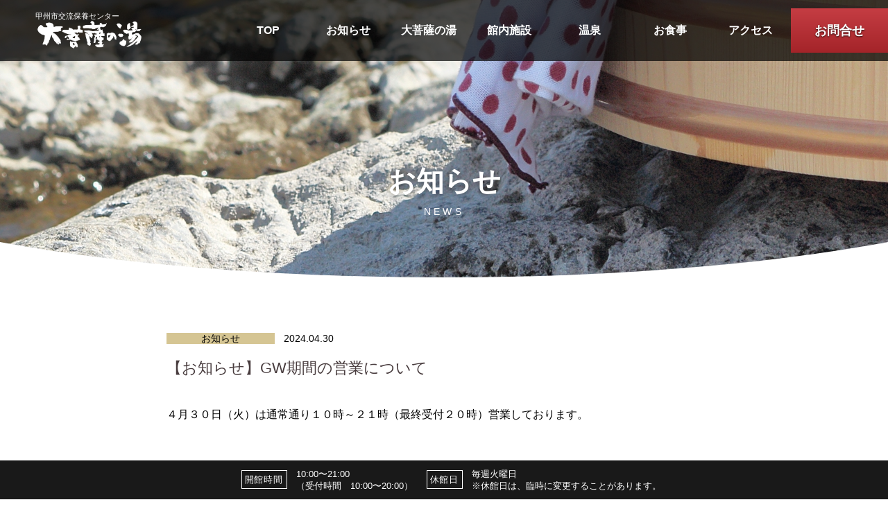

--- FILE ---
content_type: text/html; charset=UTF-8
request_url: http://daibosatsunoyu.com/news.html?id=13
body_size: 22159
content:
<!DOCTYPE html>
<html lang="ja"><!-- InstanceBegin template="/Templates/index_daibosatu.dwt" codeOutsideHTMLIsLocked="false" -->
	<head>
	<meta charset="utf-8">
	<meta http-equiv="X-UA-Compatible" content="IE=edge,chrome=1">
	<meta name="viewport" content="width=device-width,initial-scale=1,minimum-scale=1">
		<meta name="keywords" content="大菩薩の湯、大菩薩、甲州市、甲州、保養センター、山梨県、温泉、温浴施設、山梨、スーパー銭湯" />
	<meta name="description" content="山梨県甲州市にある大菩薩の湯。大菩薩の湯は甲州市交流保養センターであり、世界的にも最高級の水素イオン濃度の高アルカリ性温泉です。山梨県甲州市にお越しの際は是非いらしてください">
	<!-- InstanceBeginEditable name="doctitle" -->
	<title>お知らせ ｜【公式】大菩薩の湯｜甲州市交流保養センター</title>
	<!-- InstanceEndEditable -->
	<meta name="twitter:card" content="summary_large_image">
	<meta property="og:title" content="【公式】大菩薩の湯｜甲州市交流保養センター">
	<meta property="og:type" content="website">
	<meta property="og:url" content="https://daibosatsunoyu.com/">
	<meta property="og:description" content="山梨県甲州市にある大菩薩の湯。大菩薩の湯は甲州市交流保養センターであり、世界的にも最高級の水素イオン濃度の高アルカリ性温泉です。山梨県甲州市にお越しの際は是非いらしてください">
	<meta property="og:site_name" content="【公式】大菩薩の湯｜甲州市交流保養センター">
	<meta property="og:locale" content="ja_JP">
	<meta property="og:image" content="https://daibosatsunoyu.com/img/ogp.png">
	
	<script src="js/jquery-1.11.3.min.js"></script>
	<script src="js/common.js"></script>
	<script src="js/front.js"></script>
			<link rel='stylesheet' id='sbi_styles-css' href='css/sbi-styles.min.css' type='text/css' media='all' />
<link rel='stylesheet' id='wp-block-library-css' href='css/style.min.css' type='text/css' media='all' />
<link rel='stylesheet' id='classic-theme-styles-css' href='css/classic-themes.min.css' type='text/css' media='all' />
	<link rel='stylesheet' id='' href='css/daini.css' type='text/css' media='all' />		
		<link type="text/css" rel="stylesheet" href="css/bootstrap.css">
		<link href="https://use.fontawesome.com/releases/v5.0.6/css/all.css" rel="stylesheet">
<style id='global-styles-inline-css' type='text/css'>
body{--wp--preset--color--black: #000000;--wp--preset--color--cyan-bluish-gray: #abb8c3;--wp--preset--color--white: #ffffff;--wp--preset--color--pale-pink: #f78da7;--wp--preset--color--vivid-red: #cf2e2e;--wp--preset--color--luminous-vivid-orange: #ff6900;--wp--preset--color--luminous-vivid-amber: #fcb900;--wp--preset--color--light-green-cyan: #7bdcb5;--wp--preset--color--vivid-green-cyan: #00d084;--wp--preset--color--pale-cyan-blue: #8ed1fc;--wp--preset--color--vivid-cyan-blue: #0693e3;--wp--preset--color--vivid-purple: #9b51e0;--wp--preset--gradient--vivid-cyan-blue-to-vivid-purple: linear-gradient(135deg,rgba(6,147,227,1) 0%,rgb(155,81,224) 100%);--wp--preset--gradient--light-green-cyan-to-vivid-green-cyan: linear-gradient(135deg,rgb(122,220,180) 0%,rgb(0,208,130) 100%);--wp--preset--gradient--luminous-vivid-amber-to-luminous-vivid-orange: linear-gradient(135deg,rgba(252,185,0,1) 0%,rgba(255,105,0,1) 100%);--wp--preset--gradient--luminous-vivid-orange-to-vivid-red: linear-gradient(135deg,rgba(255,105,0,1) 0%,rgb(207,46,46) 100%);--wp--preset--gradient--very-light-gray-to-cyan-bluish-gray: linear-gradient(135deg,rgb(238,238,238) 0%,rgb(169,184,195) 100%);--wp--preset--gradient--cool-to-warm-spectrum: linear-gradient(135deg,rgb(74,234,220) 0%,rgb(151,120,209) 20%,rgb(207,42,186) 40%,rgb(238,44,130) 60%,rgb(251,105,98) 80%,rgb(254,248,76) 100%);--wp--preset--gradient--blush-light-purple: linear-gradient(135deg,rgb(255,206,236) 0%,rgb(152,150,240) 100%);--wp--preset--gradient--blush-bordeaux: linear-gradient(135deg,rgb(254,205,165) 0%,rgb(254,45,45) 50%,rgb(107,0,62) 100%);--wp--preset--gradient--luminous-dusk: linear-gradient(135deg,rgb(255,203,112) 0%,rgb(199,81,192) 50%,rgb(65,88,208) 100%);--wp--preset--gradient--pale-ocean: linear-gradient(135deg,rgb(255,245,203) 0%,rgb(182,227,212) 50%,rgb(51,167,181) 100%);--wp--preset--gradient--electric-grass: linear-gradient(135deg,rgb(202,248,128) 0%,rgb(113,206,126) 100%);--wp--preset--gradient--midnight: linear-gradient(135deg,rgb(2,3,129) 0%,rgb(40,116,252) 100%);--wp--preset--duotone--dark-grayscale: url('#wp-duotone-dark-grayscale');--wp--preset--duotone--grayscale: url('#wp-duotone-grayscale');--wp--preset--duotone--purple-yellow: url('#wp-duotone-purple-yellow');--wp--preset--duotone--blue-red: url('#wp-duotone-blue-red');--wp--preset--duotone--midnight: url('#wp-duotone-midnight');--wp--preset--duotone--magenta-yellow: url('#wp-duotone-magenta-yellow');--wp--preset--duotone--purple-green: url('#wp-duotone-purple-green');--wp--preset--duotone--blue-orange: url('#wp-duotone-blue-orange');--wp--preset--font-size--small: 13px;--wp--preset--font-size--medium: 20px;--wp--preset--font-size--large: 36px;--wp--preset--font-size--x-large: 42px;--wp--preset--spacing--20: 0.44rem;--wp--preset--spacing--30: 0.67rem;--wp--preset--spacing--40: 1rem;--wp--preset--spacing--50: 1.5rem;--wp--preset--spacing--60: 2.25rem;--wp--preset--spacing--70: 3.38rem;--wp--preset--spacing--80: 5.06rem;}:where(.is-layout-flex){gap: 0.5em;}body .is-layout-flow > .alignleft{float: left;margin-inline-start: 0;margin-inline-end: 2em;}body .is-layout-flow > .alignright{float: right;margin-inline-start: 2em;margin-inline-end: 0;}body .is-layout-flow > .aligncenter{margin-left: auto !important;margin-right: auto !important;}body .is-layout-constrained > .alignleft{float: left;margin-inline-start: 0;margin-inline-end: 2em;}body .is-layout-constrained > .alignright{float: right;margin-inline-start: 2em;margin-inline-end: 0;}body .is-layout-constrained > .aligncenter{margin-left: auto !important;margin-right: auto !important;}body .is-layout-constrained > :where(:not(.alignleft):not(.alignright):not(.alignfull)){max-width: var(--wp--style--global--content-size);margin-left: auto !important;margin-right: auto !important;}body .is-layout-constrained > .alignwide{max-width: var(--wp--style--global--wide-size);}body .is-layout-flex{display: flex;}body .is-layout-flex{flex-wrap: wrap;align-items: center;}body .is-layout-flex > *{margin: 0;}:where(.wp-block-columns.is-layout-flex){gap: 2em;}.has-black-color{color: var(--wp--preset--color--black) !important;}.has-cyan-bluish-gray-color{color: var(--wp--preset--color--cyan-bluish-gray) !important;}.has-white-color{color: var(--wp--preset--color--white) !important;}.has-pale-pink-color{color: var(--wp--preset--color--pale-pink) !important;}.has-vivid-red-color{color: var(--wp--preset--color--vivid-red) !important;}.has-luminous-vivid-orange-color{color: var(--wp--preset--color--luminous-vivid-orange) !important;}.has-luminous-vivid-amber-color{color: var(--wp--preset--color--luminous-vivid-amber) !important;}.has-light-green-cyan-color{color: var(--wp--preset--color--light-green-cyan) !important;}.has-vivid-green-cyan-color{color: var(--wp--preset--color--vivid-green-cyan) !important;}.has-pale-cyan-blue-color{color: var(--wp--preset--color--pale-cyan-blue) !important;}.has-vivid-cyan-blue-color{color: var(--wp--preset--color--vivid-cyan-blue) !important;}.has-vivid-purple-color{color: var(--wp--preset--color--vivid-purple) !important;}.has-black-background-color{background-color: var(--wp--preset--color--black) !important;}.has-cyan-bluish-gray-background-color{background-color: var(--wp--preset--color--cyan-bluish-gray) !important;}.has-white-background-color{background-color: var(--wp--preset--color--white) !important;}.has-pale-pink-background-color{background-color: var(--wp--preset--color--pale-pink) !important;}.has-vivid-red-background-color{background-color: var(--wp--preset--color--vivid-red) !important;}.has-luminous-vivid-orange-background-color{background-color: var(--wp--preset--color--luminous-vivid-orange) !important;}.has-luminous-vivid-amber-background-color{background-color: var(--wp--preset--color--luminous-vivid-amber) !important;}.has-light-green-cyan-background-color{background-color: var(--wp--preset--color--light-green-cyan) !important;}.has-vivid-green-cyan-background-color{background-color: var(--wp--preset--color--vivid-green-cyan) !important;}.has-pale-cyan-blue-background-color{background-color: var(--wp--preset--color--pale-cyan-blue) !important;}.has-vivid-cyan-blue-background-color{background-color: var(--wp--preset--color--vivid-cyan-blue) !important;}.has-vivid-purple-background-color{background-color: var(--wp--preset--color--vivid-purple) !important;}.has-black-border-color{border-color: var(--wp--preset--color--black) !important;}.has-cyan-bluish-gray-border-color{border-color: var(--wp--preset--color--cyan-bluish-gray) !important;}.has-white-border-color{border-color: var(--wp--preset--color--white) !important;}.has-pale-pink-border-color{border-color: var(--wp--preset--color--pale-pink) !important;}.has-vivid-red-border-color{border-color: var(--wp--preset--color--vivid-red) !important;}.has-luminous-vivid-orange-border-color{border-color: var(--wp--preset--color--luminous-vivid-orange) !important;}.has-luminous-vivid-amber-border-color{border-color: var(--wp--preset--color--luminous-vivid-amber) !important;}.has-light-green-cyan-border-color{border-color: var(--wp--preset--color--light-green-cyan) !important;}.has-vivid-green-cyan-border-color{border-color: var(--wp--preset--color--vivid-green-cyan) !important;}.has-pale-cyan-blue-border-color{border-color: var(--wp--preset--color--pale-cyan-blue) !important;}.has-vivid-cyan-blue-border-color{border-color: var(--wp--preset--color--vivid-cyan-blue) !important;}.has-vivid-purple-border-color{border-color: var(--wp--preset--color--vivid-purple) !important;}.has-vivid-cyan-blue-to-vivid-purple-gradient-background{background: var(--wp--preset--gradient--vivid-cyan-blue-to-vivid-purple) !important;}.has-light-green-cyan-to-vivid-green-cyan-gradient-background{background: var(--wp--preset--gradient--light-green-cyan-to-vivid-green-cyan) !important;}.has-luminous-vivid-amber-to-luminous-vivid-orange-gradient-background{background: var(--wp--preset--gradient--luminous-vivid-amber-to-luminous-vivid-orange) !important;}.has-luminous-vivid-orange-to-vivid-red-gradient-background{background: var(--wp--preset--gradient--luminous-vivid-orange-to-vivid-red) !important;}.has-very-light-gray-to-cyan-bluish-gray-gradient-background{background: var(--wp--preset--gradient--very-light-gray-to-cyan-bluish-gray) !important;}.has-cool-to-warm-spectrum-gradient-background{background: var(--wp--preset--gradient--cool-to-warm-spectrum) !important;}.has-blush-light-purple-gradient-background{background: var(--wp--preset--gradient--blush-light-purple) !important;}.has-blush-bordeaux-gradient-background{background: var(--wp--preset--gradient--blush-bordeaux) !important;}.has-luminous-dusk-gradient-background{background: var(--wp--preset--gradient--luminous-dusk) !important;}.has-pale-ocean-gradient-background{background: var(--wp--preset--gradient--pale-ocean) !important;}.has-electric-grass-gradient-background{background: var(--wp--preset--gradient--electric-grass) !important;}.has-midnight-gradient-background{background: var(--wp--preset--gradient--midnight) !important;}.has-small-font-size{font-size: var(--wp--preset--font-size--small) !important;}.has-medium-font-size{font-size: var(--wp--preset--font-size--medium) !important;}.has-large-font-size{font-size: var(--wp--preset--font-size--large) !important;}.has-x-large-font-size{font-size: var(--wp--preset--font-size--x-large) !important;}
.wp-block-navigation a:where(:not(.wp-element-button)){color: inherit;}
:where(.wp-block-columns.is-layout-flex){gap: 2em;}
.wp-block-pullquote{font-size: 1.5em;line-height: 1.6;}
</style>
<script src="//www.google.com/recaptcha/api.js"></script>
<script type="text/javascript">
jQuery(function() {
	// reCAPTCHAの挿入
	jQuery( '.mw_wp_form_input button, .mw_wp_form_input input[type="submit"]' ).before( '<div data-callback="syncerRecaptchaCallback" data-sitekey="6Lc4VHkaAAAAAGSnNjgRnZSY7C8ckhaV8UBPo2fk" class="g-recaptcha"></div>' );
	// [input] Add disabled to input or button
	jQuery( '.mw_wp_form_input button, .mw_wp_form_input input[type="submit"]' ).attr( "disabled", "disabled" );
	// [confirm] Remove disabled
	jQuery( '.mw_wp_form_confirm input, .mw_wp_form_confirm select, .mw_wp_form_confirm textarea, .mw_wp_form_confirm button' ).removeAttr( 'disabled' );
});
// reCAPTCHA Callback
function syncerRecaptchaCallback( code ) {
	if(code != "") {
		jQuery( '.mw_wp_form_input button, .mw_wp_form_input input[type="submit"]' ).removeAttr( 'disabled' );
	}
}
</script>
<style type="text/css">
.g-recaptcha { margin: 20px 0 15px; }.g-recaptcha > div { margin: 0 auto; }</style>
	<link rel="stylesheet" href="css/front.css">
	<link rel="icon" href="img/favicon.ico" sizes="64x64">
	<link rel="icon" href="img/favicon_180.png" sizes="180x180">
	<link rel="icon" href="img/favicon_192.png" sizes="192x192">
	<link rel="apple-touch-icon" href="img/favicon_180.png" sizes="180x180">
    <!-- InstanceBeginEditable name="head" -->
    <!-- InstanceEndEditable -->
</head>
<body>

	
<div class="p-header">
	<div class="p-header__inner">
		<div class="p-header__sitelogo">
			<div class="c-sitelogo">
<div class="c-sitelogo__copy">甲州市交流保養センター</div><a href="index.html">
	<div class="c-sitelogo__image"><a class="c-sitelogo__link" href="index.html"></a></div></a>
</div>
		</div>
		<div class="p-header__content">
			<!-- グローバルナビ -->
			<nav class="p-gnav" role="navigation">
				<ul class="p-gnav__menu">
										<li class="p-gnav__item"><a class="p-gnav__link" href="index.html">TOP</a></li>
					<li class="p-gnav__item"><a class="p-gnav__link" href="newslist.html">お知らせ</a></li>
					<li class="p-gnav__item"><a class="p-gnav__link" href="bath.html">大菩薩の湯</a></li>

				<li class="p-gnav__item"><a class="p-gnav__link" href="shisetsu.html">館内施設</a></li>					
				  <li class="p-gnav__item"><a class="p-gnav__link" href="onsen.html">温泉</a></li>
					<li class="p-gnav__item"><a class="p-gnav__link" href="oshokuzi.html">お食事</a></li>
					<li class="p-gnav__item"><a class="p-gnav__link" href="access.html">アクセス</a></li>
				</ul>
			</nav>
			<div class="p-header__reserve">
				<a href="contact.html">お問合せ</a>
			</div>
		</div>
		<div class="p-header__button">
			<div class="c-menu-button">
				<div class="c-menu-button__line"></div>
			</div>
		</div>
	</div>
</div>
<!-- InstanceBeginEditable name="EditRegion3" -->
<div class="p-page-header">
	<div class="p-page-header__inner p-page-header__inner--access">
		<div class="p-page-header__title">
			<div class="c-page-title">
				<h1 class="c-page-title__main">お知らせ</h1>
				<div class="c-page-title__sub">NEWS</div>
			</div>
		</div>
		<div class="p-page-header__circle">
			<div class="c-header-circle">
				<div class="c-header-circle__drops_bk"></div>
			</div>
		</div>
	</div>
</div>


<div class="topics_detail_inner">
					<div class="topics_detail_block">

						<div class="topics_outline">
							<span class="category">
								お知らせ							</span>
							<span class="daytime">2024.04.30</span>
						</div>
						
						<h1>【お知らせ】GW期間の営業について</h1>
					
			<p class="p-spot__txt mb20">４月３０日（火）は通常通り１０時～２１時（最終受付２０時）営業しております。</p>
								
			<p class="p-spot__txt mb20"></p>
								
			<p class="p-spot__txt mb20"></p>
								
			<p class="p-spot__txt mb20"></p>
								
			<p class="p-spot__txt mb20"></p>
								
			<p class="p-spot__txt mb20"></p>
								
			<p class="p-spot__txt mb20"></p>
								
			<p class="p-spot__txt mb20"></p>
								
			<p class="p-spot__txt mb20"></p>
								
			<p class="p-spot__txt mb20"></p>
			

				<p style="text-align: center;margin: 60px 0;"><a href="javascript:window.history.back();" style="font-size: 16px;color: #363636;"><< 一覧にもどる</a>

<!--
						<div class="topics_pagenv">
							<div class="topics_pagenv_inner">
								<ul>
									<li class="priv">
																				<a href="news.html/3438/" rel="prev"><span>前の記事へ</span></a>																			</li>
									<li class="list"><a href="newslist.html"><span>記事一覧</span></a></li>
									<li class="next">
																				<a href="news.html/3438/" rel="next"><span>次のページへ</span></a>																			</li>
								</ul>
							</div>
						</div>
-->
						<!--topics_pagenv-->
						
					</div><!--topics_detail_block-->


				</div>	
	
	




<!-- InstanceEndEditable -->	
	
<footer class="p-footer p-footer--top js-motion">
  <div class="p-footer__content js-motion">
    <div class="p-footer__main">
      <div class="p-footer__nav">
        <div class="p-footer__nav-main">
          <ul class="p-footer-nav-main">
            <li class="p-footer-nav-main__item"> <a class="p-footer-nav-main__link" href="index.html">TOP</a> </li>
            <li class="p-footer-nav-main__item"> <a class="p-footer-nav-main__link" href="newslist.html">お知らせ</a> </li>
            <li class="p-footer-nav-main__item"> <a class="p-footer-nav-main__link" href="bath.html">大菩薩の湯を楽しむ</a> </li>
            <li class="p-footer-nav-main__item"> <a class="p-footer-nav-main__link" href="shisetsu.html">館内施設</a> </li>
            <li class="p-footer-nav-main__item"> <a class="p-footer-nav-main__link" href="onsen.html">温泉</a> </li>
            <li class="p-footer-nav-main__item"> <a class="p-footer-nav-main__link" href="oshokuzi.html">お食事</a> </li>
            <li class="p-footer-nav-main__item"> <a class="p-footer-nav-main__link" href="access.html">アクセス</a> </li>
            <li class="p-footer-nav-main__item"> <a class="p-footer-nav-main__link" href="contact.html">ご相談・お問合せ</a> </li>
            <li class="p-footer-nav-main__item"> <a class="p-footer-nav-main__link" href="privacy.html">プライバシーポリシー</a> </li>
            <li class="p-footer-nav-main__item"> <a class="p-footer-nav-main__link" href="sitemap.html">サイトマップ</a> </li>
          </ul>
        </div>
      </div>
      <div class="p-footer__info">
        <div class="p-footer__logo">
          <div class="c-sitelogo c-sitelogo--footer">
            <!--<div class="c-sitelogo__copy">甲州市交流保養センター</div>-->
            <div class="c-sitelogo__image_bk"><a class="c-sitelogo__link" href="index.html"><img src="img/logo1.png" alt=""></a></div>
          </div>
        </div>
        <div class="p-footer__address">〒404-0026<br>
          山梨県甲州市塩山上小田原730-1<br>
		  
		  </div>
        <div class="p-footer__tel">TEL:0553-32-4126<br>
          FAX:0553-32-4186</div>
		  
		<!--  <div class="p-mv-data1">
            <dl class="p-mv-data__hours1">
              <dt class="center">開館時間</dt>
              <dd>10:00〜21:00（受付時間　10:00〜20:00）</dd>
            </dl>
            <div class="p-mv-data__button">
              <div class="p-mv-data__link1" href="60">休館日:毎週火曜日（祝日の場合は翌日）<br>
                祝日の翌日（この日が火曜日の場合はその翌日）<br>
                年末年始：12/29〜1/3</div>
            </div>
            <div class="p-mv-data__summit">
              <p class="p-mv-data__text"><a href="58">※休館日は、臨時に変更することがあります。</a></p>
            </div>
          </div>-->
		  
		  
      </div>
    </div>
  </div>
  <div class="p-footer__company"> <small class="p-footer__copyright">&copy; Copyright 甲州市交流保養センター 大菩薩の湯</small> </div>
</footer>
	
	
<div id="footfix" class="footeranimation" style="display: block;">
   <div id="footfix_in">

    <div class="footfix_in_2">
		<table border="0">
  <tbody>
    <tr>
      <td><div class="footersirowaku">開館時間</div></td>   <td>　</td>
      <td>10:00〜21:00<br>（受付時間　10:00〜20:00）
		
		</td>
    </tr>
  </tbody>
</table>
</div>
    <div class="footfix_in_1">	<table border="0">
  <tbody>
    <tr>
      <td><div class="footersirowaku">休館日</div></td>   <td>　</td>
      <td>毎週火曜日<br><!--<span class="pc601">/</span><br class="sp600">
		  年末年始：12/29〜1/3<br>-->
※休館日は、臨時に変更することがあります。
		
		</td>
    </tr>
  </tbody>
</table></div>
    
  <!--  <div class="footfix_in_3">
	   <table border="0">
  <tbody>
    <tr>
      <td>※休館日は、臨時に変更することがあります。</td>
    
    </tr>
  </tbody>
</table>
	   
	   
	   </div>-->
    
  </div>
</div>	
	
	
<!-- Instagram Feed JS -->
<script type="text/javascript">
var sbiajaxurl = "https://katanoyu.com/wp/wp-admin/admin-ajax.php";
</script>
<script type='text/javascript' src='https://katanoyu.com/wp/wp-includes/js/jquery/jquery.min.js?ver=3.6.1' id='jquery-core-js'></script>
<script type='text/javascript' src='https://katanoyu.com/wp/wp-includes/js/jquery/jquery-migrate.min.js?ver=3.3.2' id='jquery-migrate-js'></script>
<script type='text/javascript' id='sbi_scripts-js-extra'>
/* <![CDATA[ */
var sb_instagram_js_options = {"font_method":"svg","resized_url":"https:\/\/katanoyu.com\/wp\/wp-content\/uploads\/sb-instagram-feed-images\/","placeholder":"https:\/\/katanoyu.com\/wp\/wp-content\/plugins\/instagram-feed\/img\/placeholder.png","ajax_url":"https:\/\/katanoyu.com\/wp\/wp-admin\/admin-ajax.php"};
/* ]]> */
</script>
<script type='text/javascript' src='https://katanoyu.com/wp/wp-content/plugins/instagram-feed/js/sbi-scripts.min.js?ver=6.1.1' id='sbi_scripts-js'></script>
</body>
<!-- InstanceEnd --></html>




--- FILE ---
content_type: text/css
request_url: http://daibosatsunoyu.com/css/daini.css
body_size: 21797
content:

.p-page-header {
    width: 100%;
    height: 320px;
    position: relative;
    overflow: hidden
}

.p-page-header--facilities {
    background-color: #f9f0d9
}

.p-page-header__inner {
    width: 150%;
    height: 100%;
    background-color: #eee;
    border-radius: 0 0 100% 100%;
    background-position: 50% 100%;
    background-size: cover;
    background-repeat: no-repeat;
    position: absolute;
    top: 0;
    left: -25%
}
.pad-top40 {
    padding-top: 40px;
}
.p-page-header__inner--access {
    background-image: url(../img/page-header/page_header_bg_access_pc.jpg)
}

.p-page-header__inner--news {
    background-image: url(../img/page-header/page_header_bg_news_pc.jpg)
}

.p-page-header__inner--restaurant {
    background-image: url(../img/page-header/page_header_bg_restaurant_pc.jpg)
}

.p-page-header__inner--onsen {
    background-image: url(../img/page-header/page_header_bg_onsen_pc.jpg)
}

.p-page-header__inner--banquet {
    background-image: url(../img/page-header/page_header_bg_banquet_pc.jpg)
}

.p-page-header__inner--events {
    background-image: url(../img/page-header/page_header_bg_events_pc.jpg)
}

.p-page-header__inner--facilities {
    background-image: url(../img/page-header/page_header_bg_facilities_pc.jpg)
}

.p-page-header__inner--reserve {
    background-image: url(../img/page-header/page_header_bg_reserve_pc.jpg)
}

.p-page-header__inner--content {
    background-image: url(../img/page-header/page_header_bg_content_pc.jpg)
}

.p-page-header__inner--sc-and-rg {
    background-image: url(../img/page-header/page_header_bg_sc-and-rg_pc.jpg)
}

.p-page-header__inner--groundgolf {
    background-image: url(../img/page-header/page_header_bg_groundgolf_pc.jpg)
}

.p-page-header__inner--contact {
    background-image: url(../img/page-header/page_header_bg_news_pc.jpg)
}

.p-page-header__title {
    position: absolute;
    top: 50%;
    left: 50%;
    transform: translate(-50%, 60%)
}

.p-page-header__circle {
    position: absolute;
    top: 70%;
    left: 50%;
    transform: translate(-50%, -50%)
}

@media print,screen and (min-width: 768px) {
    .p-page-header {
        height:400px
    }
}

.c-page-title {
    color: #fff;
    text-align: center
}

.c-page-title__main {
    font-size: 30px;
    font-size: 3rem;
    font-family: "Noto Serif JP",serif;
    font-weight: 700;
    text-shadow: 0 3px 6px rgba(0,0,0,.3);
    margin-bottom: .4em
}

.c-page-title__sub {
    font-size: 14px;
    font-size: 1.4rem;
    font-weight: 500;
    letter-spacing: .3em
}

@media print,screen and (min-width: 768px) {
    .c-page-title__main {
        font-size:40px;
        font-size: 4rem
    }
}

.c-section-title {
    color: #2d2d2d;
    text-align: center;
    width: 100%
}

.c-section-title__main {
    font-family: "Noto Serif JP",serif;
    font-size: 30px;
    font-size: 3rem;
    font-weight: 500
}

.c-section-title__main::after {
    display: block;
    content: "";
    width: 294px;
    height: 21px;
    margin: 4px auto 0
}

.c-section-title--foreign .c-section-title__main {
    font-family: inherit
}

.c-section-title--en .c-section-title__main {
    letter-spacing: .1em
}

.c-section-title__sub {
    font-family: "游ゴシック Medium","Yu Gothic Medium","游ゴシック体","YuGothic","Noto Sans JP",sans-serif;
    font-size: 12px;
    font-size: 1.2rem;
    font-weight: 700;
    letter-spacing: .3em;
    padding-top: 4px
}

.c-section-title--hotel .c-section-title__main::after {
    background: url(../img/bg_ttl.svg) center no-repeat
}

.c-section-title--yu .c-section-title__main::after {
    background: url(../img/bg_ttl.svg) center no-repeat
}

.c-section-title--mise .c-section-title__main::after {
    background: url(../img/section-title_bg.svg) 50% 0 no-repeat
}

.c-section-title__pc-only {
    display: none
}

@media print,screen and (min-width: 768px) {
    .c-section-title__sp-only {
        display:none
    }

    .c-section-title__pc-only {
        display: block
    }
}

@media print,screen and (min-width: 1024px) {
    .c-section-title__main {
        font-size:40px;
        font-size: 4rem
    }

    .c-section-title__sub {
        font-size: 14px;
        font-size: 1.4rem
    }
}

@media print,screen and (max-width: 320px) {
    .c-section-title__main {
        font-size:27px;
        font-size: 2.7rem
    }
}

.p-access-map {
    color: #000;
    width: 100%;
    padding: 80px 4%;
    box-sizing: border-box
}

.p-access-map--hotel {
    padding: 0 4% 80px
}

.p-access-map--foreign {
    padding: 40px 4% 80px
}

.p-access-map__inner {
    width: 100%;
    max-width: 1240px;
    margin: 0 auto
}

.p-access-map__lead {
    margin-bottom: 32px
}

.p-access-map__title {
    margin-bottom: 32px
}

.p-access-map__gmap {
    position: relative;
    width: 100%;
    height: 0;
    padding-top: 60%;
    margin-bottom: 24px
}

.p-access-map__gmap iframe {
    width: 100%;
    height: 100%;
    position: absolute;
    top: 0;
    left: 0
}

.p-access-map--foreign .p-access-map__gmap {
    margin-bottom: 48px
}

.p-access-map__text {
    margin-bottom: 32px
}

.p-access-map__text a {
    position: relative;
    display: inline-block;
    color: #000
}

.p-access-map__text a::after {
    position: absolute;
    bottom: -2px;
    left: 0;
    display: block;
    content: "";
    width: 100%;
    height: 1px;
    background: #000
}

.p-access-map__text:last-of-type {
    margin-bottom: 0
}

.p-access-map__traffic {
    font-size: 22px;
    font-size: 2.2rem;
    line-height: 1.4;
    margin-bottom: 4px
}

.p-access-map__desc {
    font-size: 16px;
    font-size: 1.6rem;
    line-height: 1.6
}

.p-access-map__note {
    font-size: 16px;
    font-size: 1.6rem;
    font-weight: 400;
    line-height: 1.6;
    text-indent: -1em;
    padding-left: 1em;
    margin-top: 8px
}

.p-access-map__note--en {
    text-indent: -0.5em
}

.p-access-map__link {
    display: block;
    color: #000;
    font-family: "Noto Serif JP",serif;
    font-size: 26px;
    font-size: 2.6rem;
    font-weight: 500;
    text-align: center
}

@media print,screen and (min-width: 1024px) {
    .p-access-map {
        padding:160px 4%
    }

    .p-access-map--hotel {
        padding: 0 4% 160px
    }

    .p-access-map--foreign {
        padding: 80px 4% 160px
    }

    .p-access-map__gmap {
        padding-top: 52.5%;
        margin-bottom: 28px
    }

    .p-access-map__link {
        font-size: 25px;
        font-size: 2.5rem;
        font-weight: 700
    }
}

.p-traffic {
    font-family: "Noto Serif JP",serif;
    width: 100%;
    padding: 0 4% 80px;
    box-sizing: border-box
}

.p-traffic__inner {
    width: 100%;
    max-width: 1240px;
    margin: 0 auto
}

.p-traffic__title {
    color: #000;
    font-size: 25px;
    font-size: 2.5rem;
    font-weight: 700;
    line-height: 1.4;
    margin-bottom: 32px
}

.p-traffic__section {
    width: 100%
}

.p-traffic__section:nth-of-type(1) {
    margin-bottom: 72px
}

.p-traffic__section:nth-of-type(2) {
    margin-bottom: 56px
}

.p-traffic__section:nth-of-type(3) {
    max-width: 800px;
    margin: 0 auto 40px
}

.p-traffic__section:nth-of-type(4) {
    max-width: 374px;
    margin: 0 auto
}

.p-traffic__image {
    width: 100%;
    height: 0;
    background-repeat: no-repeat;
    background-size: cover
}

.p-traffic__image--car {
    padding-top: 140.8%;
    background-image: url(../img/access/access_traffic_car_sp.png)
}

.p-traffic__image--public {
    padding-top: 168.3%;
    background-image: url(../img/access/access_traffic_public_sp.png)
}

.p-traffic__text {
    font-size: 16px;
    font-size: 1.6rem;
    font-weight: 400;
    line-height: 2;
    padding-top: 24px
}

.p-traffic__button {
    font-family: "Noto Sans JP",serif;
    max-width: 374px;
    margin: 0 auto
}

@media print,screen and (min-width: 768px) {
    .p-traffic {
        padding:0 4% 180px
    }

    .p-traffic__image--car {
        padding-top: 43.54%;
        background-image: url(../img/access/access_traffic_car_pc.png)
    }

    .p-traffic__image--public {
        padding-top: 43.54%;
        background-image: url(../img/access/access_traffic_public_pc.png)
    }
}

.p-timetable {
    color: #000;
    width: 100%;
    padding: 0 4% 80px;
    overflow: hidden;
    box-sizing: border-box
}

.p-timetable__inner {
    width: 100%;
    max-width: 1240px;
    margin: 0 auto
}

.p-timetable__text {
    font-size: 15px;
    font-size: 1.5rem;
    line-height: 1.4;
    text-align: center;
    margin-bottom: 16px
}

.p-timetable__table {
    margin: 0 -5%
}

.p-timetable__section {
    width: 100%;
    margin: 0 0 140px 0
}

.p-timetable__section:last-of-type {
    margin-bottom: 0
}

.p-timetable__title {
    margin-bottom: 50px
}

.p-timetable__date {
    display: none;
    font-size: 15px;
    font-size: 1.5rem;
    font-weight: 500;
    text-align: right;
    margin-bottom: 18px
}

.p-timetable__destination {
    color: #fff;
    font-family: "Noto Serif",serif;
    font-size: 20px;
    font-size: 2rem;
    font-weight: 500;
    text-align: center;
    padding: 20px 0;
    margin-bottom: 32px
}

.p-timetable__destination span {
    position: relative
}

.p-timetable__destination span::after {
    position: absolute;
    bottom: -1px;
    left: 0;
    display: inline-block;
    content: "";
    width: 100%;
    height: 1px;
    background-color: #fff
}

.p-timetable--hotel .p-timetable__destination {
    background-color: #5c8736
}

.p-timetable--yu .p-timetable__destination {
    background-color: #ee969a
}

.p-timetable--mise .p-timetable__destination {
    background-color: #199f64
}

@media print,screen and (min-width: 768px) {
    .p-timetable {
        padding:0 4% 180px
    }

    .p-timetable__date {
        display: block
    }

    .p-timetable__table {
        width: 100%;
        margin: 0
    }
}

@media print,screen and (min-width: 1280px) {
    .p-timetable__table {
        display:flex;
        flex-wrap: wrap
    }

    .p-timetable__section {
        flex-basis: 47.5%;
        width: 47.5%;
        margin: 0 5% 100px 0
    }

    .p-timetable__section:nth-of-type(2n) {
        margin-right: 0
    }

    .p-timetable__section:nth-last-child(-n+2) {
        margin-bottom: 0
    }

    .p-timetable__destination {
        margin-bottom: 40px
    }
}

.p-table {
    display: flex;
    flex-wrap: wrap;
    width: 100%
}

.p-table__wrap {
    display: flex;
    width: 100%;
    position: relative
}

.p-table__wrap::after {
    position: absolute;
    top: 50%;
    left: 50%;
    transform: translate(-50%, -50%);
    display: block;
    content: "";
    width: 25px;
    height: 25px;
    background: transparent url(../img/arrow_gray.svg) 0% 0% no-repeat;
    background-size: contain
}

.p-table__section {
    flex-basis: 47%;
    margin-right: 6%
}

.p-table__section:nth-of-type(2) {
    margin-right: 0
}

.p-table__head {
    display: flex;
    align-items: center;
    justify-content: center;
    color: #000;
    font-size: 15px;
    font-size: 1.5rem;
    font-weight: 500;
    line-height: 1.4;
    text-align: center;
    height: 58px;
    border-top: 2px solid #707070;
    border-bottom: 2px solid #707070;
    box-sizing: border-box
}

.p-table__table {
    table-layout: fixed;
    font-size: 12px;
    font-size: 1.2rem;
    font-weight: 400;
    width: 100%;
    border: 1px solid #b9b9b9;
    box-sizing: border-box
}

.p-table__table tr {
    border-bottom: 1px solid #b9b9b9;
    box-sizing: border-box
}

.p-table__table tr:last-of-type {
    border-bottom: 0
}

.p-table__table th,.p-table__table td {
    vertical-align: middle;
    text-align: center;
    border-right: 1px solid #b9b9b9;
    box-sizing: border-box
}

.p-table__table th {
    color: #000;
    height: 56px
}

.p-table__table td {
    line-height: 48px
}

.p-table__table td.p-timetable__double {
    line-height: 96px
}

.p-table__note {
    font-size: 13px;
    font-size: 1.3rem;
    font-weight: 400;
    line-height: 1.4
}

.p-table__pc-only {
    display: none
}

@media print,screen and (min-width: 768px) {
    .p-table__section {
        flex-basis:47.5%;
        margin-right: 5%
    }

    .p-table__table {
        font-size: 18px;
        font-size: 1.8rem
    }

    .p-table__note {
        position: static;
        transform: none;
        padding-top: 8px;
        text-align: left
    }

    .p-table__sp-only {
        display: none
    }

    .p-table__pc-only {
        display: block
    }
}

@media print,screen and (min-width: 1280px) {
    .p-table__section {
        flex-basis:47%;
        margin-right: 6%
    }

    .p-table__table {
        font-size: 15px;
        font-size: 1.5rem
    }

    .p-table__table tr {
        height: 40px
    }
}

.p-spot {
    color: #000;
    width: 100%;
    padding: 0 4% 80px;
    box-sizing: border-box
}

.p-spot--mise {
    padding: 0 4%
}

.p-spot__inner {
    width: 100%;
    max-width: 1240px;
    margin: 0 auto
}

.p-spot__title {
    margin-bottom: 100px
}

.p-spot__section {
    width: 100%;
    margin-bottom: 60px
}

.p-spot__section:last-of-type {
    margin-bottom: 0
}

.p-spot__img {
    width: 100%;
    margin-bottom: 24px
}

.p-spot__desc {
    width: 100%
}

.p-spot__place {
    font-family: "Noto Serif",serif;
    font-size: 25px;
    font-size: 2.5rem;
    font-weight: 500;
    line-height: 1.4;
    padding-bottom: 12px;
    border-bottom: 1px solid #707070;
    margin-bottom: 16px
}

.p-spot__txt {
    font-size: 16px;
    font-size: 1.6rem;
    font-weight: 400;
    line-height: 1.8
}

.p-spot__time {
    font-size: 15px;
    font-size: 1.5rem;
    font-weight: 400;
    padding-top: 16px
}

.p-spot__button {
    width: 100%;
    max-width: 376px;
    padding-top: 80px;
    margin: 0 auto
}

@media print,screen and (min-width: 768px) {
    .p-spot {
        padding:0 4% 120px
    }

    .p-spot--mise {
        padding: 0 4%
    }

    .p-spot__section {
        display: flex;
        width: 100%;
        margin-bottom: 92px
    }

    .p-spot__section:last-of-type {
        margin-bottom: 0
    }

    .p-spot__img {
        flex-basis: 45%;
        width: 45%;
        margin: 0 5% 0 0
    }

    .p-spot__desc {
        flex-basis: 50%;
        width: 50%
    }

    .p-spot__time {
        padding-top: 24px
    }
}
.smb-section__title {
    font-size: 1.25rem;
    background: none;
    border-left: none;

    font-family: "Noto Serif",serif;
    font-size: 25px;
    font-size: 2.1rem;
    font-weight: 500;    margin-bottom: 15px;
    display: inline-block;
	background: none;
    border-left: none;line-height: 1.2;
    color: #7f5821;    color: #333333;
    display: inline-block;
}
.smb-section__title:after {
    background-color: var(--accent-color,#cd162c);
    content: "";
    display: block;
    height: 2px;
    margin-bottom: 0;
    margin-left: auto;
    margin-right: auto;
    margin-top: 0.9rem;
    margin-top: calc(var(--_space, 1.8rem) * .5 * var(--_margin-scale, 1));
    width: 80px;
	margin-left: 0;
    margin-right: auto;
}

.p-onsen__sayu {
    /* max-width: 1240px; */
    padding: 3% 0 !important;
    margin: 0 auto;
}

.p-onsen-sayu {
    display: flex;
    align-items: center;
    justify-content: space-between;
    flex-direction: row-reverse;
}

.p-onsen-sayu__image.is-active, .p-onsen-sayu__body.is-active {
    animation: onsen-slidein 5s ease 1 forwards;
}
    .p-onsen-sayu__img {
        flex-basis: 16.74%
    }
.p-onsen-sayu__body {
    flex-basis: 80.74%;
}
.p-onsen-overview {
    color: #363636;
    width: 100%;
    padding: 7%;
    background: rgba(255,255,255,.7);
    box-sizing: border-box;
}

.p-onsen-overview__title {
font-size: 20px;
    font-size: 2.5rem;
    font-family: "Noto Serif JP",serif;
    font-weight: 700;
    /* text-align: center; */
    line-height: 30px;
    margin-bottom: 0.5em;
}

.p-onsen-overview__title {
    font-size: 40px;
    font-size: 2rem;
}
.p-onsen-overview__desc {
    font-size: 16px;
    font-size: 1.6rem;
    line-height: 1.6;
}


.p-onsen__sauna {
    padding: 3% 0;
    margin: 0 auto
}
.p-onsen-sauna {
    display: flex;
    align-items: center;
    justify-content: space-between;
}

.p-onsen-sauna__image.is-active, .p-onsen-sauna__body.is-active {
    animation: onsen-slidein 5s ease 1 forwards;
}
.p-onsen-sauna__image {
    flex-basis: 47.74%;
}
.p-onsen-sauna__body {
    flex-basis: 47.74%;
}
.c-section-title__mainaa {
    font-size: 3rem;    font-family: "Noto Serif JP",serif;
}
@media print,screen and (max-width: 767px) {
.p-onsen-sayu {
display: block;
    align-items: center;
    justify-content: space-between;
    flex-direction: row-reverse;
}	
    .p-onsen-sayu__img {
        flex-basis: 100%
    }
	
.p-onsen-sauna {
display: block;
    align-items: center;
    justify-content: space-between;
    flex-direction: row-reverse;
}
	
	
.p-onsen-sayu__body {
    flex-basis: 100%;
}	
	
.p-onsen-sauna__image {
    flex-basis: 100%;
}
.p-onsen-sauna__body {
    flex-basis: 100%;
}	
.c-section-title__mainaa {
    font-size: 2.2rem;
	    font-family: "Noto Serif JP",serif;
    font-weight: 500;
}	
}
.gly-bk {
    background-color: #F3F3F3;
    width: auto;
    padding: 30px;
    border: #333 dotted 1px;
}
.brdrbtm {
    font-family: "Noto Serif",serif;
    font-size: 25px;
    font-size: 2.5rem;
    font-weight: 500;
    line-height: 1.4;
    padding-bottom: 12px;
    border-bottom: 1px solid #707070;
    margin-bottom: 16px;
}

.table {
    width: 100%;
    margin-bottom: 20px;
}
.table-striped>tbody>tr:nth-child(odd)>td, .table-striped>tbody>tr:nth-child(odd)>th {
    background-color: #f9f9f9;
}

.table-striped>tbody>tr:nth-child(odd)>td, .table-striped>tbody>tr:nth-child(odd)>th {
    background-color: #f9f9f9;
}
.table>thead>tr>th, .table>tbody>tr>th, .table>tfoot>tr>th, .table>thead>tr>td, .table>tbody>tr>td, .table>tfoot>tr>td {
    padding: 12px;
    line-height: 1.428571429;
    vertical-align: middle;
    border-top: 1px solid #ddd;
}

.table>thead>tr>th, .table>tbody>tr>th, .table>tfoot>tr>th, .table>thead>tr>td, .table>tbody>tr>td, .table>tfoot>tr>td {
    padding: 12px;
    line-height: 1.428571429;
    vertical-align: middle;
    border-top: 1px solid #ddd;
	font-size: 16px;
    text-align: left;border-right: none;border-left: none;border-bottom: none;
}
.footfix_in_11 a {
    font-size: 40px;
    padding: 0 5px;
    color: #000;
    text-decoration: none;
    line-height: 1em;
}
.center{
	text-align: center;
}
.fa-phone-square:before {
    content: "\f098";
}
input {
    writing-mode: horizontal-tb !important;
    font-style: ;
    font-variant-ligatures: ;
    font-variant-caps: ;
    font-variant-numeric: ;
    font-variant-east-asian: ;
    font-variant-alternates: ;
    font-weight: ;
    font-stretch: ;
    font-size: ;
    font-family: ;
    font-optical-sizing: ;
    font-kerning: ;
    font-feature-settings: ;
    font-variation-settings: ;
    text-rendering: auto;
    color: fieldtext;
    letter-spacing: normal;
    word-spacing: normal;
    line-height: normal;
    text-transform: none;
    text-indent: 0px;
    text-shadow: none;
    display: inline-block;
    text-align: start;
    appearance: auto;
    -webkit-rtl-ordering: logical;
    cursor: text;
    background-color: field;
    margin: 0em;
    padding: 1px 2px;
    border-width: 2px;
    border-style: inset;
    border-color: -internal-light-dark(rgb(118, 118, 118), rgb(133, 133, 133));
    border-image: initial;
}

.label-default {
    background-color: #999;
}

.label {
    display: inline;
    padding: 0.2em 0.6em 0.3em;
    font-size: 75%;
    font-weight: 700;
    line-height: 1;
    color: #fff;
    text-align: center;
    white-space: nowrap;
    vertical-align: baseline;
    border-radius: 0.25em;
}
textarea.form-control {
    height: auto;
}
.form-control {
  
    width: 100%;
    height: 34px;

    font-size: 14px;
    line-height: 1.428571429;
    color: #555;
    background-color: #fff;
    background-image: none;
    border: 1px solid #ccc;
    border-radius: 4px;
    -webkit-box-shadow: inset 0 1px 1px rgba(0,0,0,.075);
    box-shadow: inset 0 1px 1px rgba(0,0,0,.075);
    -webkit-transition: border-color ease-in-out .15s,box-shadow ease-in-out .15s;
    transition: border-color ease-in-out .15s,box-shadow ease-in-out .15s;
}

input {
  padding: 6px 12px;
    font-size: 14px;
    line-height: 1.428571429;
    color: #555;
    background-color: #fff;
    background-image: none;
    border: 1px solid #ccc;
    border-radius: 4px;
    -webkit-box-shadow: inset 0 1px 1px rgba(0,0,0,.075);
    box-shadow: inset 0 1px 1px rgba(0,0,0,.075);
    -webkit-transition: border-color ease-in-out .15s,box-shadow ease-in-out .15s;
    transition: border-color ease-in-out .15s,box-shadow ease-in-out .15s;
}
.btn {
    border-radius: 0;
    text-transform: uppercase;
    font-family: Montserrat,sans-serif;
    font-weight: 400;
    -webkit-transition: all .3s ease-in-out;
    -moz-transition: all .3s ease-in-out;
    transition: all .3s ease-in-out;
    display: inline-block;
    padding: 7px 20px;
    margin-bottom: 0;
    font-size: 16px;
    font-weight: normal;
    line-height: 1.42857143;
    text-align: center;
    white-space: nowrap;
    vertical-align: middle;
    -ms-touch-action: manipulation;
    touch-action: manipulation;
    cursor: pointer;
    -webkit-user-select: none;
    -moz-user-select: none;
    -ms-user-select: none;
    user-select: none;
    background-image: none;
    border: 1px solid transparent;
    border-radius: 0px;
}
.btn-warning {
    color: #fff;
background-color: #d65050;    background: linear-gradient(#c53d43, #a42429);
}
.btn-warning:hover {
    color: #fff;opacity: 0.7;
background-color: #d65050;    background: linear-gradient(#c53d43, #a42429);
}
.btn-block {
    display: block;
    width: 100%;
    padding-left: 0;
    padding-right: 0;
}


--- FILE ---
content_type: text/css
request_url: http://daibosatsunoyu.com/css/front.css
body_size: 41584
content:
html,body,div,span,object,iframe,h1,h2,h3,h4,h5,h6,p,blockquote,pre,a,abbr,address,cite,code,dfn,em,img,ins,q,strong,small,sub,sup,dl,dt,dd,ol,ul,li,fieldset,form,label,legend,table,caption,tbody,thead,tfoot,tr,th,td,article,aside,canvas,details,embed,figure,figcaption,header,footer,hgroup,menu,nav,output,ruby,section,summary,time,mark,audio,video{font-size:100%;vertical-align:baseline;padding:0;margin:0;border:0}html{color:#000;background-color:#fff;overflow-y:scroll;-webkit-text-size-adjust:100%;-moz-text-size-adjust:none;-ms-text-size-adjust:100%;text-size-adjust:100%}body{line-height:1}ul,ol{list-style-type:none}


li{list-style:none}blockquote,q{quotes:none}blockquote:before,blockquote:after,q:before,q:after{content:"";content:none}table{border-collapse:collapse;border-spacing:0}h1,h2,h3,h4,h5,h6{font-weight:normal}caption,th,td{text-align:left}img{max-width:100%;vertical-align:bottom}a:active,a:focus{outline:none}address,caption,em,strong,th{font-style:normal;font-weight:normal}input,textarea,select,option,button{font-family:inherit;font-weight:inherit;border-radius:0}input,textarea,select,button{outline:none;padding:0;margin:0}input[type=text],input[type=email],input[type=password],input[type=tel],input[type=url],input[type=submit],textarea{-webkit-appearance:none;-moz-appearance:none;appearance:none}button{border:0;background:none}.cf:before,.cf:after{content:" ";display:table}



.cf:after{clear:both}body{font-family:-apple-system,BlinkMacSystemFont,"Segoe UI","Hiragino Sans","Hiragino Kaku Gothic Pro N",Meiryo,"MS PGothic",sans-serif}

@media print,screen and (min-width: 1024px){body{font-family:YakuHanJP,"Noto Sans JP",sans-serif}}@media print,screen and (min-width: 1024px){body{@import"https://fonts.googleapis.com/css2?family=Noto+Sans+JP:wght@400;500;700&display=swap";@import"https://fonts.googleapis.com/css2?family=Noto+Serif+JP:wght@500;700&display=swap";@import"https://cdn.jsdelivr.net/npm/yakuhanjp@3.3.1/dist/css/yakuhanjp.min.css";font-family:-apple-system,BlinkMacSystemFont,"Segoe UI","Hiragino Sans","Hiragino Kaku Gothic Pro N",Meiryo,"MS PGothic",sans-serif}}

@media print,screen and (min-width: 1024px)and (min-width: 1024px){body{font-family:YakuHanJP,"Noto Sans JP",sans-serif}}html{font-size:62.5%;min-width:320px}img{width:100%;max-width:100%;height:auto}a{text-decoration:none}.c-sitelogo{width:100%}

.c-sitelogo__copy{color:#fff;font-size:11px;font-size:1.1rem}

.c-sitelogo__image{display:block;width:100%;height:0;padding-top:16.666666%;padding-top: 17%;background:url("../img/logo.png") no-repeat;background-size:contain;position:relative;transition:all .3s}

.c-sitelogo__image:hover{opacity:.7}.c-sitelogo__link{}



.c-sitelogo--footer .c-sitelogo__copy{color:#4f2a22}.c-sitelogo--footer .c-sitelogo__image{background-image:url(../img/sitelogo_brown.svg)}

.p-header{width:100%;height:64px;background-color:rgba(0,0,0,.7);box-sizing:border-box;position:absolute;z-index:999}

.p-header__inner{width:100%;height:100%;padding-left:4%;box-sizing:border-box;position:relative}.p-header__sitelogo{width:70%;max-width:240px;position:absolute;top:50%;transform:translateY(-50%)}

.p-header__content{display:none;width:100%;height:100vh;padding:6% 4% 0;background:rgba(255,255,255,.9);box-sizing:border-box;margin-left:-4%;position:fixed;top:64px}

.p-header__content.is-header-open{display:block}

.p-header__menu a{color:#fff;text-decoration:none}

.p-header__reserve{width:100%;height:64px;background:linear-gradient(to bottom, #fad622, #ae972a);    background-color: #d65050;background: linear-gradient(to bottom, #d65050, #d65050);    background: linear-gradient(#c53d43, #a42429);}

.p-header__reserve a{display:block;color:#fff;width:100%;font-size:18px;font-size:1.8rem;font-weight:700;line-height:64px;text-align:center;text-decoration:none;text-shadow:0 1px 2px rgba(0,0,0,.8)}

.p-header__button{width:64px;height:64px;position:absolute;top:0;right:0}@media print,screen and (min-width: 600px){.p-header{height:88px}
	
	.p-header__content{top:88px}.p-header__button{height:88px}}@media print,screen and (min-width: 1024px){.p-header__inner{display:flex;justify-content:space-between;align-items:center;max-width:1352px;margin:0 auto}.p-header__sitelogo{position:static;transform:none}.p-header__content{flex:1;display:flex;justify-content:flex-end;height:auto;padding:0;margin-left:3%;background:none;position:static}.p-header__reserve{width:164px;height:64px;margin:16px 0}.p-header__reserve a{line-height:64px}.p-header__button{display:none}}.p-gnav__menu{font-size:16px;font-size:1.6rem;font-weight:700;padding:4% 0}

.p-gnav__item{border-bottom:1px solid #141414}.p-gnav__link{display:block;color:#141414;padding:1.2em;text-decoration:none}@media print,screen and (min-width: 1024px){.p-gnav{width:100%}.p-gnav__menu{display:flex;justify-content:space-between;height:100%;padding:0}.p-gnav__item{flex-basis:calc(100% / 7);text-align:center;border-bottom:none}
	
	.p-gnav__link{color:#fff;line-height:96px;padding:0}}.c-header-circle{width:300px;height:50px;position:relative}

.c-header-circle__drops{position:absolute;top:50%;left:50%;transform:translate(-50%, -50%);width:100%;height:100%;border:2px solid #fff;border-radius:50%;animation:wave 2s;animation-fill-mode:forwards;content:""}

.c-header-circle__drops::before{position:absolute;top:50%;left:50%;transform:translate(-50%, -50%);width:100%;height:100%;border:2px solid #fff;border-radius:50%;animation:wave2 2.2s;animation-delay:.2s;content:""}

.c-header-circle__drops::after{position:absolute;top:50%;left:50%;transform:translate(-50%, -50%);width:100%;height:100%;border:2px solid #fff;border-radius:50%;animation:wave3 2s;animation-delay:.4s;content:""}@keyframes wave{from{width:0%;height:0%}to{width:100%;height:100%;opacity:0}}@keyframes wave2{from{width:0%;height:0%}to{width:100%;height:100%;opacity:0}}@keyframes wave3{from{width:0%;height:0%}to{width:60%;height:60%;opacity:0}}

.p-footer{color:#4f2a22;width:100%;background:0 0/contain no-repeat;position:relative}

.p-footer::before_bk{content:"";display:block;width:100%;height:100%;background-image:linear-gradient(to top, #F5E7E2, #F3EEE8 70%, #F5E7E2 90%, rgba(255, 240, 247, 0));position:absolute;top:0;left:0}


.p-footer.is-active_bk{animation:footer-bg-slidein-sp 5s ease 1 forwards}


.p-footer--top{background-image:url(../img/bg_top_sp_bk.jpg)}.p-footer--onsen{background-image:url(../img/bg_onsen_sp.jpg)}


.p-footer--restaurant{background-image:url(../img/bg_restaurant_sp.jpg)}.p-footer--banquet{background-image:url(../img/bg_banquet_sp.jpg)}

.p-footer--facilities{background-image:url(../img/footer/bg_facilities_sp.jpg)}.p-footer--events{background-image:url(../img/bg_events_sp.jpg)}.p-footer--access{background-image:url(../img/footer/bg_access_sp.jpg)}


.p-footer--groundgolf{background-image:url(../img/footer/bg_groundgolf_sp.jpg)}.p-footer--sc-and-rg{background-image:url(../img/footer/bg_sc-and-rg_sp.jpg)}

.p-footer--others{background-image:url(../img/footer/bg_others_sp.jpg)}.p-footer__content{width:100%;padding:10% 5% 10px;box-sizing:border-box;opacity:0}.p-footer__content.is-active{animation:footer-content-slidein 1.5s ease 1 forwards}.p-footer__nav-sub{display:flex;justify-content:center;width:100%;max-width:1352px;margin:0 auto 34px}.p-footer__info{width:100%;margin-bottom:40px}


.p-footer__logo{width:100%;max-width:240px;height:39px;margin-bottom:40px}

.p-footer__address{font-size:18px;font-size:1.8rem;font-weight:400;line-height:1.5;margin-bottom:32px}

.p-footer__tel{font-size:18px;font-size:1.8rem;font-weight:500;line-height:1.6;    padding-bottom: 15px;}.p-footer__nav{width:100%;margin-bottom:72px}

.p-footer__nav-main{margin-bottom:24px}

.p-footer__nav-other{margin-bottom:24px}

.p-footer__company{font-weight:400;text-align:center;padding: 40px 10px;;}

.p-footer__name{font-size:16px;font-size:1.6rem;margin-bottom:16px}


.p-footer__policy{display:inline-block;color:#4f2a22;font-size:12px;font-size:1.2rem;margin-bottom:16px}

.p-footer__copyright{display:block;font-size:12px;font-size:1.2rem;letter-spacing:.1em;padding-bottom: 120px;}

@media screen and (min-width: 768px){.p-footer__content{padding-top:35%}
	
	.p-footer__nav-sub{padding-bottom:24px;border-bottom:1px solid #4f2a22;margin:0 auto 56px}
	
	.p-footer__copyright{display:block;font-size:12px;font-size:1.2rem;letter-spacing:.1em;padding-bottom: 100px;}
	
	.p-footer__info{max-width:325px}.p-footer__logo{max-width:400px;margin-bottom:24px}.p-footer__address{font-size:16px;font-size:1.6rem;width:100%;max-width:280px;margin:0 auto 12px;padding-top: 20px;}.p-footer__tel{font-size:16px;font-size:1.6rem;width:100%;max-width:280px;margin:0 auto 0}.p-footer__policy{font-size:13px;font-size:1.3rem}}

@media screen and (min-width: 960px){.p-footer{background-position:0 50%;background-size:50%}.p-footer::before{background-image:linear-gradient(to left, #F5E7E2, #F3EEE8 30%, #F5E7E2 60%, #F5E7E2 70%, rgba(255, 240, 247, 0))}.p-footer.is-active_bk{animation:footer-bg-slidein-pc 5s ease 1 forwards}.p-footer__content{padding-top:80px}
	
	
	.p-footer__content.is-active{animation-delay:.5s}.p-footer__main{display:flex;flex-direction:row-reverse;justify-content:space-between;width:100%;max-width:1200px;margin:0 auto 48px}
	
	.p-footer__info{flex-basis:31%;margin-bottom:0}.p-footer__nav{flex-basis:65%;margin-bottom:0}.p-footer__address{max-width:100%;margin:50px 0 16px;   }
	
	.p-footer__tel{max-width:100%;margin:0}}@media screen and (min-width: 960px)and (max-width: 1500px){.p-footer--top{background-image:url(../img/footer/bg_top_pc.jpg)}.p-footer--onsen{background-image:url(../img/footer/bg_onsen_pc.jpg)}.p-footer--restaurant{background-image:url(../img/footer/bg_restaurant_pc.jpg)}.p-footer--banquet{background-image:url(../img/footer/bg_banquet_pc.jpg)}.p-footer--facilities{background-image:url(../img/footer/bg_facilities_pc.jpg)}.p-footer--events{background-image:url(../img/footer/bg_events_pc.jpg)}.p-footer--access{background-image:url(../img/footer/bg_access_pc.jpg)}.p-footer--groundgolf{background-image:url(../img/footer/bg_groundgolf_pc.jpg)}.p-footer--sc-and-rg{background-image:url(../img/footer/bg_sc-and-rg_pc.jpg)}.p-footer--others{background-image:url(../img/footer/bg_others_pc.jpg)}}@keyframes footer-bg-slidein-sp{0%{background-position:0 -24px}100%{background-position:0 0}}@keyframes footer-bg-slidein-pc{0%{background-position:-24px 0}100%{background-position:0 0}}@keyframes footer-content-slidein{0%{opacity:0;transform:translateY(2%)}100%{opacity:1;transform:translateX(0)}}.p-footer-nav-main{display:flex;flex-wrap:wrap;font-size:16px;font-size:1.6rem;font-weight:700}.p-footer-nav-main__item{flex-basis:calc(95% / 2);width:calc(95% / 2);margin:0 5% 5% 0}.p-footer-nav-main__item:nth-of-type(2n){margin-right:0}.p-footer-nav-main__item:nth-last-child(-n+2){margin-bottom:0}.p-footer-nav-main__link{display:block;color:#4f2a22;padding:0 0 16px 1em;border-bottom:1px solid #4f2a22}.p-footer-nav-main__sp-hide{display:none}

@media screen and (min-width: 768px){.p-footer-nav-main__item{flex-basis:calc(90% / 3);width:calc(90% / 3);margin:0 4% 4% 0}.p-footer-nav-main__item:nth-of-type(2n){margin-right:4%}.p-footer-nav-main__item:nth-of-type(3n){margin-right:0}.p-footer-nav-main__item:nth-last-child(-n+3){margin-bottom:0}.p-footer-nav-main__sp-hide{display:block}}.c-footer-nav-sub{display:flex;font-size:15px;font-size:1.5rem;font-weight:500;width:100%;max-width:696px}.c-footer-nav-sub__item{flex-basis:calc(100% / 3);border-right:1px solid #4f2a22}.c-footer-nav-sub__item:first-of-type{border-left:1px solid #4f2a22}.c-footer-nav-sub__link{display:block;color:#4f2a22;text-align:center;padding:12px 0}.c-footer-nav-sub__sp-hide{display:none}.p-footer-nav-other{font-size:14px;font-size:1.4rem;font-weight:500}.p-footer-nav-other__item{display:inline-block;margin-right:32px;line-height:2}.p-footer-nav-other__item:last-of-type{margin-right:0}.p-footer-nav-other__link{color:#4f2a22}.p-footer-nav-other__link:hover{opacity:.4}.c-linkbnrs{display:flex;flex-wrap:wrap;justify-content:center;width:100%;max-width:676px}.c-linkbnrs::after{content:"";display:block;width:48%;max-width:170px}.c-linkbnrs__item{width:48%;max-width:170px;margin:0 4% 4% 0}.c-linkbnrs__item:nth-of-type(2n){margin-right:0}.c-linkbnrs__item:nth-last-child(-n+2){margin-bottom:0}.c-linkbnrs__link{display:block}@media print,screen and (min-width: 520px){.c-linkbnrs{gap:1.5%}.c-linkbnrs::after{width:calc(97% / 3)}.c-linkbnrs__item{width:calc(97% / 3);margin:0 0 1.5% 0}
	
	.c-linkbnrs__item:nth-last-child(-n+2){margin-bottom:0}}@media print,screen and (min-width: 744px){.c-linkbnrs{flex-wrap:nowrap;justify-content:space-between;gap:0}
	
	.c-linkbnrs__item{width:calc(94% / 5);margin:0}.c-linkbnrs::after{display:none}}.l-mv{width:100%}

@media print,screen and (min-width: 768px){
.l-mv__main{width:100%;height:100vh;
    height: 960px !important;

}
	.pc768_100{
		padding-top:100px;
	}
}

@media print,screen and (max-width: 767px){
.l-mv__main{width:100%;height:100vh;

}
	.pc768_100{
		display: none;
	}	
	
}

.l-mv__sub{position:relative;width:100%}

.p-mv{position:relative;width:100%;height:100%}

.p-mv::before{z-index:3;position:absolute;bottom:0;left:0;display:block;content:"";width:100%;height:56px;height: 24px;background-size:100% 100%;background-repeat:no-repeat;background-image:url(../img/mv_foot.png)}

.p-mv__image{position:absolute;top:0;left:0;width:100%;height:100%;overflow:hidden}


.p-mv__image-section{z-index:2;position:absolute;top:0;left:0;width:100%;height:100%;opacity:0;background-position:center;background-repeat:no-repeat;background-size:cover}

.p-mv__image-section--slide1{background-image:url(../img/slider/top/slider_sp_top-mv1.jpg);animation:mv-slide 30s ease 0s infinite}

.p-mv__image-section--slide2{background-image:url(../img/slider/top/slider_sp_top-mv2.jpg);animation:mv-slide 30s ease 6s infinite}

.p-mv__image-section--slide3{background-image:url(../img/slider/top/slider_sp_top-mv3.jpg);animation:mv-slide 30s ease 12s infinite}

.p-mv__image-section--slide4{background-image:url(../img/slider/top/slider_sp_top-mv4.jpg);animation:mv-slide 30s ease 18s infinite}

.p-mv__image-section--slide5{background-image:url(../img/slider/top/slider_sp_top-mv1.jpg);animation:mv-slide 30s ease 24s infinite}

.p-mv__copy{width:34%;position:absolute;top:64px;right:0;margin:auto;z-index:3}.p-mv__inner{width:100%;max-width:1352px;height:100%;margin:0 auto;position:relative}

.p-mv__data{width:47%;position:absolute;left:0;bottom:8px;margin:auto;z-index:4}@media print,screen and (min-width: 600px){.p-mv::after{height:100px}
	
	.p-mv__copy{width:22%;max-width:248px;top:88px}.p-mv__data{width:40%;bottom:16px}}


@media print,screen and (min-width: 768px){
	
	.p-mv__image-section--slide1{background-image:url(../img/slider/top/slider_pc_top-mv1.jpg);animation:mv-slide 30s ease 0s infinite}.p-mv__image-section--slide2{background-image:url(../img/slider/top/slider_pc_top-mv2.jpg);animation:mv-slide 30s ease 6s infinite}.p-mv__image-section--slide3{background-image:url(../img/slider/top/slider_pc_top-mv3.jpg);animation:mv-slide 30s ease 12s infinite}.p-mv__image-section--slide4{background-image:url(../img/slider/top/slider_pc_top-mv4.jpg);animation:mv-slide 30s ease 18s infinite}.p-mv__image-section--slide5{background-image:url(../img/slider/top/slider_pc_top-mv5.jpg);animation:mv-slide 30s ease 24s infinite}}@media print,screen and (min-width: 960px){.p-mv__data{width:30%;bottom:40px}}@keyframes mv-slide{0%{opacity:0;transform:scale(1.1)}20%{opacity:1}35%{z-index:2;opacity:0}100%{opacity:0;transform:scale(1.2)}}.p-mv-data{width:100%;padding:12px 8px;background:rgba(0,0,0,.5);box-sizing:border-box}.p-mv-data__hours{color:#fff;font-size:16px;font-size:1.6rem;font-weight:700;text-align:center}.p-mv-data__hours dt{margin-bottom:8px}.p-mv-data__summit{padding-top:12px;border-top:1px solid #fff;margin-top:8px}.p-mv-data__text{font-size:13px;font-size:1.3rem;line-height:1.4;text-align:center}.p-mv-data__text a{display:block;color:#fff}.p-mv-data__button{max-width:320px;padding:1em;background:#eee;margin:8px auto 0}


.p-mv-data__link{display:block;color:#363636;font-size:13px;font-size:1.3rem;font-weight:700;text-align:center;text-decoration:none;

    display: block;
    color: #363636;
    font-size: 13px;
    font-size: 1.3rem;
    /* font-weight: 700; */
    /* text-align: center; */
    line-height: 18px;
    text-decoration: none;

}

@media print,screen and (max-width: 599px){.p-mv-data__hours dt{display:none}}

@media print,screen and (min-width: 600px){.p-mv-data{padding:16px}.p-mv-data__summit{margin-top:16px}}

.p-resort-link{width:100%;padding:24px 4%;background-color:#f1e5d1;box-sizing:border-box;
background: #111 url(../img/bg-body.png) repeat 0 0 / 256px;
}

.p-resort-link__logo{width:160px;margin:0 auto 24px}

.p-resort-link__main{display:flex;justify-content:space-between;margin-bottom:24px}

.p-resort-link__section{width:48%}.p-resort-link__link{color:#fff;text-decoration:none;display:block;width:100%;height:100%}

.p-resort-link__photo{background-color:#000}

.p-resort-link__photo img{opacity:.6}

.p-resort-link__name{font-size:14px;font-size:1.4rem;margin-top:4px}

.p-resort-link__sub li{font-size:14px;font-size:1.4rem;line-height:1.3;padding-left:24px;background:url(../img/arrow_circle_brown.svg) no-repeat;background-size:18px;margin-bottom:8px}

.p-resort-link__sub li:last-of-type{margin-bottom:0}


.p-resort-link__sub a{color:#4f2a22;text-decoration:none}@media print,screen and (min-width: 768px){.p-resort-link{padding:40px 36px}.p-resort-link__body{display:flex}.p-resort-link__main{width:50%;margin-bottom:0}.p-resort-link__sub{margin-left:16px}}

@media print,screen and (min-width: 1024px){.p-resort-link{padding-top:12px;padding-bottom:12px}.p-resort-link__inner{display:flex;justify-content:space-between;align-items:center;max-width:1024px;margin:0 auto}.p-resort-link__logo{margin:0}.p-resort-link__body{height:72px}.p-resort-link__main{width:448px}.p-resort-link__section{width:216px}.p-resort-link__link{position:relative}.p-resort-link__photo{position:absolute}.p-resort-link__name{position:absolute;bottom:4px;left:4px}}.p-top-about{width:100%;padding:0 0 64px}.p-top-about__img{width:100%;height:0;padding-top:57.419354%;background:url(../img/top_onsen.jpg) no-repeat;background-size:cover}

.p-top-about__body{color:#363636;font-size:15px;font-size:1.5rem;line-height:1.8;width:100%;max-width:720px;padding:5%;background:rgba(255,255,255,.8);box-sizing:border-box;box-shadow:0 6px 16px rgba(0,0,0,.3);margin:0 auto;position:relative;top:-40px}.p-top-about__button{width:100%;max-width:376px;margin:16px auto 0}@media print,screen and (min-width: 1024px){.p-top-about{padding:120px 0;position:relative}.p-top-about__img{width:70%;padding-top:30%}.p-top-about__body{line-height:2;width:50%;max-width:720px;padding:3%;position:absolute;top:50%;right:0;transform:translate(-7%, -50%)}}.p-top-feature{display:flex;flex-wrap:wrap;width:100%;max-width:1240px;margin:0 auto}.p-top-feature__item{flex-basis:calc(100% / 2)}

.p-top-feature__body{width:100%;height:0;padding-top:190%;background-repeat:no-repeat;overflow:hidden;position:relative}.p-top-feature__link{display:block;width:100%;height:100%;background:#eee 50% 50% no-repeat;background-size:100% auto;position:absolute;top:0;left:0;transition:all .5s ease-out}.p-top-feature__link--yuttari{background-image:url(../img/feature_yuttari.jpg)}

.p-top-feature__link--ajiwau{background-image:url(../img/feature_ajiwau.jpg)}.p-top-feature__link--kutsurogu{background-image:url(../img/feature_kutsurogu.jpg)}.p-top-feature__link--tanoshimu{background-image:url(../img/feature_tanoshimu.jpg)}

.p-top-feature__link:hover{background-size:120%}

.p-top-feature__credit{display:inline-block;color:#fff;font-size:14px;font-size:1.4rem;font-weight:700;text-align:center;width:4em;padding:.5em 1em;border:1px solid #fff;position:absolute;top:17%;left:50%;transform:translate(-50%, -50%);pointer-events:none}

.p-top-feature__copy{color:#fff;font-size:40px;font-size:4rem;font-family:"Noto Serif JP",serif;font-weight:700;writing-mode:vertical-rl;white-space:nowrap;position:absolute;top:50%;left:50%;transform:translate(-50%, -50%);pointer-events:none;text-shadow: 2px 3px 3px rgba(0, 0, 0, 0.4);}

@media print,screen and (min-width: 440px){.p-top-feature__credit{font-size:16px;font-size:1.6rem}
	
	.p-top-feature__copy{font-size:50px;font-size:3rem}}

@media print,screen and (min-width: 768px){.p-top-feature__item{flex-basis:calc(100% / 4)}}@media print,screen and (min-width: 960px){.p-top-feature__copy{font-size:60px;font-size:4rem}}.p-infotext{color:#363636;text-align:center}.p-infotext__title{font-size:18px;font-size:1.8rem;font-weight:700;margin-bottom:16px}.p-infotext__text{font-size:15px;font-size:1.5rem;line-height:1.6}.c-mv-copy{width:100%;height:100vh;overflow:hidden;position:relative}

.c-mv-copy__word{height:100vh;text-indent:100%;white-space:nowrap;overflow:hidden;background-repeat:no-repeat;position:absolute;opacity:0}.c-mv-copy__word--block1{width:20%;background-image:url(../img/top/mv_copy1.svg);top:0;right:0;z-index:1}.c-mv-copy__word--block2{width:43%;background-image:url(../img/top/mv_copy2.svg);top:0;right:20%;z-index:2}

.c-mv-copy__word--block3{width:43%;background-image:url(../img/top/mv_copy3.svg);top:0;right:57%;z-index:3}@keyframes mvcopy-slidein{100%{opacity:1}}.c-mv-copy__word:nth-child(1){animation:mvcopy-slidein 2s ease 1.5s 1 forwards}.c-mv-copy__word:nth-child(2){animation:mvcopy-slidein 2s ease 3s 1 forwards}.c-mv-copy__word:nth-child(3){animation:mvcopy-slidein 2s ease 4.5s 1 forwards}.p-coronavirus{color:#363636;width:100%;padding:40px 4%;box-sizing:border-box;border-bottom:0px solid #ddd}.p-coronavirus__inner{width:100%;max-width:1240px;margin:0 auto}.p-coronavirus__container{width:100%}.p-coronavirus__section{width:100%}.p-coronavirus__title{font-family:"Noto Serif JP",serif;font-size:15px;font-size:1.5rem;font-weight:700;line-height:1.6;text-align:center;padding:16px 0;border-bottom:0px solid #eee;margin-bottom:16px}

.p-coronavirus__text{font-size:16px;font-size:1.6rem;line-height:1.6}@media print,screen and (min-width: 768px){.p-coronavirus{padding:64px 4%}.p-coronavirus__title{font-size:24px;font-size:2.4rem;padding:24px 0;margin-bottom:18px}}

@media print,screen and (min-width: 1024px){.p-coronavirus{padding:80px 4%}.p-coronavirus__container{display:flex;align-items:center}.p-coronavirus__section:nth-of-type(1){flex-basis:45%}.p-coronavirus__section:nth-of-type(2){flex-basis:55%}.p-coronavirus__title{text-align:left;padding:0 0 24px 48px;box-sizing:border-box}.p-coronavirus__text{width:100%;max-width:590px;padding-left:48px;box-sizing:border-box}}.p-newslist{width:100%;padding:24px 4%;box-sizing:border-box}.p-newslist__inner{width:100%;max-width:1240px;margin:0 auto}.p-newslist__button{width:100%;max-width:268px;padding-top:3%;margin:0 auto}

.p-news-card{width:100%}.p-news-card__item{width:100%;margin-bottom:24px}.p-news-card__item.is-fadein{animation:news-fadein 1s ease 0s 1}.p-news-card__content{position:relative;display:flex;width:100%;padding-bottom:24px;border-bottom:0px solid #ddd}.p-news-card__head{width:40%;margin-right:3%}.p-news-card__body{width:57%}.p-news-card__image{position:relative;overflow:hidden;width:100%;height:0;padding-top:53.3%;border:0px solid #ddd;box-sizing:border-box}.p-news-card__image--yu{padding-top:70.3%}.p-news-card__image img{position:absolute;top:50%;left:50%;transform:translate(-50%, -50%);min-width:100%}.p-news-card__date{position:relative;color:#666;font-size:12px;font-size:1.2rem;font-weight:400;margin-bottom:4px}.p-news-card__date::after{position:absolute;top:50%;right:10px;transform:translateY(-50%);display:block;content:"";width:12px;height:9px;transition:all .3s;background:transparent url(../img/arrow_gray.svg) 0% 0% no-repeat;background-size:contain}.p-news-card__title{color:#141414;font-size:15px;font-size:1.5rem;font-weight:700;line-height:1.6}

.p-news-card__link{display:block;width:100%;height:100%;position:absolute;top:0;left:0;z-index:1;text-indent:100%;white-space:nowrap;overflow:hidden;margin:auto}@media print,screen and (min-width: 768px){.p-news-card{display:flex;flex-wrap:wrap;gap:24px 3%}.p-news-card__item{display:flex;width:calc(94% / 3);margin-bottom:0}.p-news-card__content{display:block}.p-news-card__head{width:100%;margin-right:0}.p-news-card__body{width:100%}.p-news-card__image{margin-bottom:16px}.p-news-card__date{font-size:13px;font-size:1.3rem;margin-bottom:16px}}

@media print,screen and (min-width: 1024px){.p-news-card__content{transition:all .3s;padding-bottom:20px}.p-news-card__content:hover{cursor:pointer;opacity:.7}.p-news-card__content:hover .p-news-card__date::after{right:0}
	
	.p-news-card__image{margin-bottom:20px}.p-news-card__date{margin-bottom:12px}}@keyframes news-fadein{0%{opacity:0;transform:translateY(-10px)}100%{opacity:1;transform:translateY(0px)}}.c-menu-button{width:100%;height:100%;position:relative;cursor:pointer}


.c-menu-button__line{display:block;width:62%;height:2px;background-color:#fff;position:absolute;top:50%;left:50%;transform:translate(-50%, -50%);transition:all 0s .3s}.c-menu-button__line::before,.c-menu-button__line::after{content:"";display:block;width:100%;height:2px;background-color:#fff;position:absolute}.c-menu-button__line::before{top:-10px;transition:top .3s .3s cubic-bezier(0.23, 1, 0.32, 1),transform .3s cubic-bezier(0.23, 1, 0.32, 1)}.c-menu-button__line::after{bottom:-10px;transition:bottom .3s .3s cubic-bezier(0.23, 1, 0.32, 1),transform .3s cubic-bezier(0.23, 1, 0.32, 1)}.c-menu-button.is-header-open .c-menu-button__line{background:rgba(255,255,255,0)}.c-menu-button.is-header-open .c-menu-button__line::before{top:0;transform:rotate(45deg);transition:top .3s cubic-bezier(0.23, 1, 0.32, 1),transform .3s .3s cubic-bezier(0.23, 1, 0.32, 1)}.c-menu-button.is-header-open .c-menu-button__line::after{bottom:0;transform:rotate(-45deg);transition:bottom .3s cubic-bezier(0.23, 1, 0.32, 1),transform .3s .3s cubic-bezier(0.23, 1, 0.32, 1)}

.c-link-button{position:relative;display:block;color:#4f2a22;font-size:16px;font-size:1.6rem;font-weight:700;text-align:center;line-height:1;cursor:pointer;transition:all .3s;width:100%;padding:24px 0;border:2px solid #4f2a22;border-radius:48px;background:#fff;box-sizing:border-box}

.c-link-button::after{display:block;content:"";width:22px;height:16px;background:transparent url(../img/arrow_brown.svg) 0% 0% no-repeat;background-size:contain;transition:all .3s;position:absolute;top:50%;right:30px;transform:translateY(-50%)}.c-link-button:hover{opacity:.6}.c-link-button:hover::after{right:20px}.p-article{width:100%;padding:120px 4%;box-sizing:border-box;font-size:16px;font-size:1.6rem;line-height:1.5}.p-article--hotel{padding:0 4% 120px}


.p-article__inner{width:100%;max-width:768px;margin:0 auto}.p-article__section:first-of-type{padding-bottom:24px}.p-article__image{border:1px solid #ddd;margin-bottom:1em}.p-article__image img{width:100%}.p-article__sns{margin-top:16px}.p-article__head{margin-bottom:24px}.p-article__title{font-size:24px;font-size:2.4rem;font-weight:700}.p-article__update{color:#141414;font-size:14px;font-size:1.4rem;font-weight:100}.p-article__body h2{font-size:20px;font-size:2rem;font-weight:700;margin-bottom:16px}.p-article__body p{margin-bottom:1em}.p-article__body p:last-of-type{margin-bottom:0}@media print,screen and (min-width: 1024px){.p-article{line-height:1.8}.p-article__inner{display:flex;align-items:flex-start;justify-content:space-between;max-width:1240px}.p-article__section{flex-basis:48%;width:48%}
	
	.p-article__section:first-of-type{position:sticky;top:80px;padding-bottom:0}}.p-top-overview{width:100%;padding:120px 4%;box-sizing:border-box}.p-top-overview__inner{width:100%;max-width:800px;margin:0 auto}.p-top-overview__infolist{margin-bottom:40px}.p-infolist{color:#363636;display:flex;flex-wrap:wrap}.p-infolist__title{font-size:16px;font-size:1.6rem;font-weight:700;line-height:1.4;display:flex;justify-content:center;align-items:center;text-align:center;flex-basis:38%;padding:0 2%;box-sizing:border-box}.p-infolist__title--sports{border-bottom:1px solid #682600}.p-infolist__title--sports:first-of-type{border-top:1px solid #682600}.p-infolist--plan .p-infolist__title{border-bottom:1px solid #ee969a}.p-infolist--plan .p-infolist__title:first-of-type{border-top:1px solid #ee969a}.p-infolist--nocolor .p-infolist__title{border-bottom:1px solid #ddd;color:#682600}.p-infolist--nocolor .p-infolist__title:first-of-type{border-top:1px solid #ddd}.p-infolist--hotel .p-infolist__title{border-bottom:1px solid #5c8736}.p-infolist--hotel .p-infolist__title:first-of-type{border-top:1px solid #5c8736}.p-infolist__desc{font-size:14px;font-size:1.4rem;line-height:1.6;width:61%;padding:24px 2%;box-sizing:border-box;border-bottom:1px solid #ddd}.p-infolist__desc:first-of-type{border-top:1px solid #ddd}.p-infolist__item{font-size:14px;font-size:1.4rem;font-weight:700;line-height:1.6;width:100%;padding:24px 2%;box-sizing:border-box;border-bottom:1px solid #ddd}.p-infolist__item:first-of-type{border-top:1px solid #ddd}.p-infolist__text-main{font-size:14px;font-size:1.4rem;font-weight:700}.p-infolist__text-sub{font-size:13px;font-size:1.3rem}

.p-infolist--foreign .p-infolist__title{font-weight:400;flex-basis:100%;width:100%;padding:12px 2%;border-top:1px solid #5c8736}.p-infolist--foreign .p-infolist__desc{flex-basis:100%;width:100%;border-bottom:0}.p-infolist__group{width:100%}@media print,screen and (min-width: 600px){.p-infolist--foreign{justify-content:space-between}.p-infolist__group{width:48%}}@media print,screen and (min-width: 768px){.p-infolist__title{font-size:17px;font-size:1.7rem}.p-infolist__desc{font-size:15px;font-size:1.5rem}.p-infolist__text-main{font-size:17px;font-size:1.7rem}}.p-instagram{width:100%;padding:80px 4%;box-sizing:border-box}.p-instagram__inner{width:100%;max-width:800px;margin:0 auto}.p-instagram__content{display:flex;flex-wrap:wrap;justify-content:space-between;margin-bottom:24px}.p-instagram__photo{flex-basis:48%;background-color:#eff7ff;position:relative;margin-bottom:16px}.p-instagram__photo:nth-lsst-of-type(-n+2){margin-bottom:0}.p-instagram__button{width:100%;max-width:376px;margin:0 auto}@media print,screen and (min-width: 600px){.p-instagram__photo{flex-basis:31.5%}
	
	
	.p-instagram__photo:nth-lsst-of-type(-n+3){margin-bottom:0}}@media print,screen and (min-width: 1024px){.p-instagram__inner{max-width:1240px}.p-instagram__content{margin-bottom:64px}.p-instagram__photo{flex-basis:15%}}.c-section-title{color:#2d2d2d;text-align:center;width:100%}

.c-section-title__main{font-family:"Noto Serif JP",serif;font-size:30px;font-size:3rem;font-weight:500}.c-section-title__main::after{display:block;content:"";width:294px;height:11px;margin:4px auto 0}.c-section-title--foreign .c-section-title__main{font-family:inherit}.c-section-title--en .c-section-title__main{letter-spacing:.1em}.c-section-title__sub{font-family:"游ゴシック Medium","Yu Gothic Medium","游ゴシック体","YuGothic","Noto Sans JP",sans-serif;font-size:12px;font-size:1.2rem;font-weight:700;letter-spacing:.3em;padding-top:4px}.c-section-title--hotel .c-section-title__main::after{background:url(../img/bg_ttl.png) center no-repeat}.c-section-title--yu .c-section-title__main::after{background:url(../img/bg_ttl.png) center no-repeat}.c-section-title--mise .c-section-title__main::after{background:url(../img/section-title_bg.svg) 50% 0 no-repeat}.c-section-title__pc-only{display:none}@media print,screen and (min-width: 768px){.c-section-title__sp-only{display:none}.c-section-title__pc-only{display:block}}

@media print,screen and (min-width: 1024px){.c-section-title__main{font-size:40px;font-size:4rem}
	
	.c-section-title__sub{font-size:14px;font-size:1.4rem}}

@media print,screen and (max-width: 320px){.c-section-title__main{font-size:27px;font-size:2.7rem}}

.p-top-access{width:100%;padding:72px 4%;box-sizing:border-box;background-color:rgba(120,167,76,.2)}

.p-top-access--yu{background-color: rgba(120,167,76,.2);background-color:#fbf2f7;}

.p-top-access__inner{width:100%;max-width:600px;margin:0 auto}

.p-top-access__content{display:flex;flex-direction:column-reverse;width:100%}.p-top-access__body{flex-basis:100%}

.p-top-access__image{flex-basis:1;height:500px;padding-top:;background-repeat:no-repeat;background-position:0% 0%;background-size:100%;background-image:url(../img/top/top_access.svg);margin-bottom:40px}

.p-top-access__title{text-align:center;margin-bottom:5%}

.p-top-access__en{display:block;color:#707070;font-size:15px;font-size:1.5rem;margin-top:4px}

.p-top-access__desc{font-size:15px;font-size:1.5rem;line-height:1.8;margin-bottom:24px}.p-top-access__desc:last-of-type{margin-bottom:0}@media print,screen and (min-width: 1024px){.p-top-access{padding:80px 4%}.p-top-access__inner{max-width:1352px}.p-top-access__content{flex-direction:row;align-items:center;justify-content:space-between}.p-top-access__body{flex-basis:49%}
	
	.p-top-access__image{flex-basis:49%;padding-top:;margin-bottom:0}.p-top-access__title{margin-bottom:48px}}@media(max-width: 768px){#sb_instagram.sbi_col_3 #sbi_images .sbi_item,#sb_instagram.sbi_col_4 #sbi_images .sbi_item,#sb_instagram.sbi_col_5 #sbi_images .sbi_item,#sb_instagram.sbi_col_6 #sbi_images .sbi_item{width:50%}}



 #topics_area_inner {
  max-width: 1200px;
  margin: 0 auto;
  align-items: center;
  display: flex;    padding: 80px 0px;
}
#topics_title {
    width: 275px;    font-family: "Noto Serif JP",serif;font-weight: 900;
    align-self: center;
}
#topics_group {
    border-left: solid 1px #60483f;
    flex: 1;
    align-self: stretch;    font-family: "Noto Serif JP",serif; font-weight: 900;
    text-align: left;
    height: 500px;
    position: relative;
    overflow-y: scroll;
}

#topics_title h2 {
    font-size: 22px;
    letter-spacing: 2px;
    line-height: 1.6;
}
.topics_block {
    margin: 0 -20px;
    margin-left: 60px;
margin-bottom: 18px;
}
.topics_block a {
    display: block; font-weight: 600;font-family: "Noto Serif JP",serif; 
	font-size: 16px;
}
.topics_block a dl {
    display: flex;
}
.topics_block a dl dt {
    color: #483c3e;
    width: 100px;
}
.topics_block a dl dd {
    flex: 1;    color: #4f2a22;font-weight: 500;
    width: 100%;line-height: 20px;
}
#topics_morelink {
    width: 170px;    position: relative;
    align-self: flex-end;z-index: 200000000000;
    text-align: right;
	font-weight: 600;font-family: "Noto Serif JP",serif; 
	font-size: 16px;    color: #4f2a22;
}
#topics_morelink a{
	font-weight: 500;font-family: "Noto Serif JP",serif; 
	font-size: 14px;    color: #4f2a22;
}

@media only screen and (max-width: 1180px){
#topics_title h2 {
    text-align: center;
    margin-bottom: 30px;
}
 #topics_title {
    width: 100%;
}	
	
#topics_group {
    border-top: solid 1px #d5c593;
    border-left: none;
    padding-top: 30px;
}
#topics_area_inner {
    flex-direction: column;
}	
	
 #topics_area_inner {
    margin-right: 50px;
    margin-left: 50px;
}
.topics_block {
    margin: 0px;
    margin-left: 0px;
    margin-bottom: 18px;
}	
#topics_area_inner {
    margin-right: 0px;
    margin-left: 0px;
}	
}
.c-link-buttonaa {
    /* position: relative; */
display: inline-block;
    color: #4f2a22;
    font-size: 16px;
    font-size: 1.6rem;
    font-weight: 700;
    text-align: center;
    line-height: 1;
    cursor: pointer;
    transition: all .3s;
    /* width: 100%; */
    padding: 14px 20px;
    border: 2px solid #4f2a22;
    border-radius: 40px;
    background: #fff;
    box-sizing: border-box;
}
.attention a span {
    font-size: 7px!important;
    padding-right: 1em;
}




.c-link-buttonaa span {
    font-size: 7px!important;
    padding-right: 1em;    top: -3px;margin-top: -3px;
	position: relative;
}

.clear{
	clear: both;
}
.mb10{
	padding-bottom: 10px;
}
.mb20{
	padding-bottom: 20px;
}
.mb30{
	padding-bottom: 30px;
}
.mb40{
	padding-bottom: 40px;
}
.mb50{
	padding-bottom: 50px;
}

.cd1 th, td {
    border: 1px solid #333;
    padding: 9px;
    text-align: center;
	vertical-align: middle;
}

.cd1 th {
    background: #E8FBDD;      background: #ffeff7;color: #000000;
}

.cd1 td {
    background: #ffffff;
}


.cd2 th, td {
    border: 1px solid #333;
    padding: 13px;
    text-align: center;
	vertical-align: middle;
}

.cd2 th {
    background: #E8FBDD;      background: #ffeff7;color: #000000;
}

.cd2 td {
    background: #ffffff;
}




.p-footer {

	background: #F5E7E2;    background: #111 url(../img/bg-body.png) repeat 0 0 / 256px;
}
.p-coronavirus__innera {
    width: 100%;
    max-width: 1000px;
    margin: 0 auto;
}
@media print,screen and (max-width: 999px){
.p-coronavirus__innera {
    width: 100%;
    max-width: 1000%;
    margin: 0 auto;
}	
}
.dainisabua{
	font-size: 18px;
	font-weight: 600;
	padding-bottom: 15px;
}	

.topics_group_inner {
    display: flex;
    flex-wrap: wrap;
    padding-top: 100px;
    margin: 0 -20px;
}
.topics_block1 {
    width: 29.3333333333%;
    padding: 0 20px 50px;
}
@media print,screen and (max-width: 999px){
.topics_block1 {
    width: 100%;
    padding: 0 20px 50px;
}	
	
}
.topics_group a {
    text-decoration: none;
    color: #1b1b1b;
    transition: 0.5s;
}
.topics_area .topics_area_inner .topics_group .topics_group_inner .topics_block1 .topics_block_inner a .topics_block_photo {
    margin-bottom: 12px;
    overflow: hidden;
}
.topics_area .topics_area_inner .topics_group .topics_group_inner .topics_block1 .topics_block_inner a .topics_block_word .topics_block_detail {
    margin-bottom: 15px;
}
.topics_area .topics_area_inner .topics_group .topics_group_inner .topics_block1 .topics_block_inner a .topics_block_word h3 {
    font-size: 16px;
    margin-bottom: 10px;
}
.topics_area .topics_area_inner .topics_group .topics_group_inner .topics_block1 .topics_block_inner a .topics_block_word p {
    font-size: 12px;
    line-height: 1.9;
}
.topics_area .topics_area_inner .topics_group .topics_group_inner .topics_block1 .topics_block_inner a .topics_block_word .topics_block_more {
    text-align: right;
    padding-top: 6px;
	    font-family: "Noto Serif JP",serif;
    font-size: 15px;
}
.topics_area .topics_area_inner .topics_group .topics_group_inner .topics_block1 .topics_block_inner a .topics_block_word .topics_block_detail span.category {
    background-color: #d5c593;
    text-align: center;
    margin-right: 2px;
}
.topics_area .topics_area_inner .topics_group .topics_group_inner .topics_block1 .topics_block_inner a .topics_block_word .topics_block_detail span {
    font-size: 14px;
    display: inline-block;
    padding: 1px 8px;
    line-height: 1;
}
.topics_area .topics_area_inner .topics_group .topics_group_inner .topics_block1 .topics_block_inner a .topics_block_word .topics_block_more span:before {
    position: absolute;
    content: ">";
    margin-right: 4px;
    top: -1px;
    left: -13px;
}


.topics_area .topics_area_inner .topics_control .topics_control_inner .pagenation ul {
    display: flex;
    justify-content: center;
}
.topics_area .topics_area_inner .topics_control .topics_control_inner .pagenation ul li {
    padding: 3px 8px;
    display: inline-block;
}
.topics_area .topics_area_inner .topics_control .topics_control_inner .pagenation ul li.active span {
 
    background-color: #000;
    color: #fff;
    width: 1.6em;
	font-size: 16px;    font-family: "Noto Serif JP",serif;
padding: 6px 12px;
    text-align: center;
}
.inactive{
	color: #333333;    width: 1.6em;
	font-size: 16px;    font-family: "Noto Serif JP",serif;
    padding: 8px 3px;
}
.last a {
	color: #333333;    fwidth: 1.6em;
	font-size: 16px;    font-family: "Noto Serif JP",serif;
    padding: 8px 3px;
}

.topics_detail_inner {
    max-width: 800px;
    margin: 80px auto;
}
@media print,screen and (max-width: 799px){
.topics_detail_inner {	
    max-width: 100%;
    margin: 80px auto;
	padding: 0 20px;
}	
}
.topics_outline {
    margin-bottom: 24px;
}
.topics_outline span.category {
    background-color: #d5c593;
    width: 140px;
    text-align: center;
    margin-right: 2px;
}

.topics_outline span {
    font-size: 14px;
    display: inline-block;
    padding: 1px 8px;
    line-height: 1;
}
.topics_detail_block h1 {
    color: #483c3e;
    font-size: 22px;
    margin-bottom: 42px;
}
.topics_template p {
    line-height: 1.8;
    margin-bottom: 1.6em;
    font-size: 14px;
}.topics_pagenv .topics_pagenv_inner ul {
    display: flex;
    border: solid 1px #dcdcdc;
}
.topics_pagenv .topics_pagenv_inner ul li a {
    display: block;
    width: 100%;color: #1b1b1b;font-size: 16px;
    padding: 10px;
}
.topics_detail_block .topics_pagenv .topics_pagenv_inner ul li.list {
    border-left: solid 1px #dcdcdc;
    border-right: solid 1px #dcdcdc;
}
.topics_pagenv .topics_pagenv_inner ul li {
    width: 33.3333333333%;
    text-align: center;
}
.topics_detail_block .topics_pagenv .topics_pagenv_inner ul li.priv a span:before {
    content: "<";
    margin-right: 4px;
}
.topics_pagenv .topics_pagenv_inner ul li.next a span:after {
    content: ">";
    margin-left: 4px;
}

.c-sitelogo__link img{
	width: 200px;
}

.p-mv-data1 {
    width: 100%;
    padding: 12px 12px;
    background: rgba(0,0,0,.5);
    box-sizing: border-box;
}
.p-mv-data__hours1 {
    color: #fff;
    font-size: 14px;
	text-align: center;
}
.p-mv-data__link1 {
    display: block;
    color: #363636;
    font-size: 13px;
    line-height: 18px;
    text-decoration: none;
}
.p-mv-data__hours1 dt{
	padding-bottom: 5px;
}

--- FILE ---
content_type: application/javascript
request_url: http://daibosatsunoyu.com/js/front.js
body_size: 956
content:
// 繝｡繧､繝ｳ繝薙ず繝･繧｢繝ｫ
$(window).on("load resize", function () {
	var w = $(window).width();
	var h = $(window).height();
	var foot = parseInt( $(".p-resort-link").css("padding-top") ); // parseInt縺ｧ謨ｰ蛟､縺�縺大叙蠕�
	var title = $(".p-resort-link__logo").innerHeight(); // 繧ｿ繧､繝医Ν繝ｭ繧ｴ縺ｮ鬮倥＆
	if (w < 767) {
		$(".l-mv__main").css("height", (h - foot - title - 16 ) + "px");
	} else if ( w < 1023 ) {
		$(".l-mv__main").css("height", (h - foot - title - 24 ) + "px");
	} else {
		$(".l-mv__main").css("height", (h - 96) + "px");
	}
	/*
	if (w < 600) {
			$(".l-mv__main").css("height", (h - 68) + "px");
		} else if (w < 769) {
			$(".l-mv__main").css("height", (h - 86) + "px");
		} else {
			$(".l-mv__main").css("height", (h - 96) + "px");
		}
	*/
});


/*

$(window).on("load resize", function(){
	var h = $(window).height();
	$(".l-mv__main").css("height", h + "px");
});

*/

--- FILE ---
content_type: application/javascript
request_url: http://daibosatsunoyu.com/js/common.js
body_size: 617
content:
$(function(){
	var w = $(window).width();
	var h = $(window).height();
	// 繝｡繝九Η繝ｼ蛻ｶ蠕｡
	$(".c-menu-button").click(function(){
		$("body").toggleClass("is-header-open");
		$(".c-menu-button, .p-header__content").toggleClass("is-header-open");
	});
});
// motion
$(window).scroll(function(){
	$(".js-motion").each(function(){
		var position = $(this).offset().top;
		var scroll   = $(window).scrollTop();
		var windowHeight = $(window).height();
		if (scroll > position - windowHeight + windowHeight/8){
			$(this).addClass("is-active");
		} else {
			$(this).removeClass("is-active");
		}
	});
});